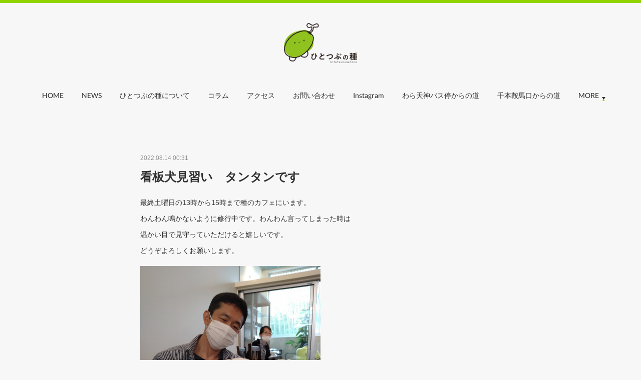

--- FILE ---
content_type: text/html; charset=utf-8
request_url: https://www.tane-kyoto.com/posts/36757931
body_size: 14711
content:
<!doctype html>

            <html lang="ja" data-reactroot=""><head><meta charSet="UTF-8"/><meta http-equiv="X-UA-Compatible" content="IE=edge"/><meta name="viewport" content="width=device-width,user-scalable=no,initial-scale=1.0,minimum-scale=1.0,maximum-scale=1.0"/><title data-react-helmet="true">看板犬見習い　タンタンです | ひとつぶの種</title><link data-react-helmet="true" rel="canonical" href="https://www.tane-kyoto.com/posts/36757931/"/><meta name="description" content="最終土曜日の13時から15時まで種のカフェにいます。わんわん鳴かないように修行中です。わんわん言ってしまった時は温かい目で見守っていただけると嬉しいです。どうぞよろしくお願いします。"/><meta property="fb:app_id" content="522776621188656"/><meta property="og:url" content="https://www.tane-kyoto.com/posts/36757931"/><meta property="og:type" content="article"/><meta property="og:title" content="看板犬見習い　タンタンです"/><meta property="og:description" content="最終土曜日の13時から15時まで種のカフェにいます。わんわん鳴かないように修行中です。わんわん言ってしまった時は温かい目で見守っていただけると嬉しいです。どうぞよろしくお願いします。"/><meta property="og:image" content="https://cdn.amebaowndme.com/madrid-prd/madrid-web/images/sites/1185948/09a6a66881e7fdd0291f252d18fdfff0_97761003504d783f964ce929ade04a37.jpg"/><meta property="og:site_name" content="ひとつぶの種"/><meta property="og:locale" content="ja_JP"/><meta name="twitter:card" content="summary_large_image"/><meta name="twitter:site" content="@amebaownd"/><meta name="twitter:title" content="看板犬見習い　タンタンです | ひとつぶの種"/><meta name="twitter:description" content="最終土曜日の13時から15時まで種のカフェにいます。わんわん鳴かないように修行中です。わんわん言ってしまった時は温かい目で見守っていただけると嬉しいです。どうぞよろしくお願いします。"/><meta name="twitter:image" content="https://cdn.amebaowndme.com/madrid-prd/madrid-web/images/sites/1185948/09a6a66881e7fdd0291f252d18fdfff0_97761003504d783f964ce929ade04a37.jpg"/><meta name="twitter:app:id:iphone" content="911640835"/><meta name="twitter:app:url:iphone" content="amebaownd://public/sites/1185948/posts/36757931"/><meta name="twitter:app:id:googleplay" content="jp.co.cyberagent.madrid"/><meta name="twitter:app:url:googleplay" content="amebaownd://public/sites/1185948/posts/36757931"/><meta name="twitter:app:country" content="US"/><link rel="amphtml" href="https://amp.amebaownd.com/posts/36757931"/><link rel="alternate" type="application/rss+xml" title="ひとつぶの種" href="https://www.tane-kyoto.com/rss.xml"/><link rel="alternate" type="application/atom+xml" title="ひとつぶの種" href="https://www.tane-kyoto.com/atom.xml"/><link rel="sitemap" type="application/xml" title="Sitemap" href="/sitemap.xml"/><link href="https://static.amebaowndme.com/madrid-frontend/css/user.min-a66be375c.css" rel="stylesheet" type="text/css"/><link href="https://static.amebaowndme.com/madrid-frontend/css/belle/index.min-a66be375c.css" rel="stylesheet" type="text/css"/><link rel="icon" href="https://cdn.amebaowndme.com/madrid-prd/madrid-web/images/sites/1185948/b97c57513ebe1e9af985982dd9ecc383_86ae495ddc20650d9a0fde38e994fc52.png?width=32&amp;height=32"/><link rel="apple-touch-icon" href="https://cdn.amebaowndme.com/madrid-prd/madrid-web/images/sites/1185948/b97c57513ebe1e9af985982dd9ecc383_86ae495ddc20650d9a0fde38e994fc52.png?width=180&amp;height=180"/><style id="site-colors" charSet="UTF-8">.u-nav-clr {
  color: #2b2b2b;
}
.u-nav-bdr-clr {
  border-color: #2b2b2b;
}
.u-nav-bg-clr {
  background-color: #eeeeee;
}
.u-nav-bg-bdr-clr {
  border-color: #eeeeee;
}
.u-site-clr {
  color: ;
}
.u-base-bg-clr {
  background-color: #f7f7f7;
}
.u-btn-clr {
  color: #48d448;
}
.u-btn-clr:hover,
.u-btn-clr--active {
  color: rgba(72,212,72, 0.7);
}
.u-btn-clr--disabled,
.u-btn-clr:disabled {
  color: rgba(72,212,72, 0.5);
}
.u-btn-bdr-clr {
  border-color: #48d448;
}
.u-btn-bdr-clr:hover,
.u-btn-bdr-clr--active {
  border-color: rgba(72,212,72, 0.7);
}
.u-btn-bdr-clr--disabled,
.u-btn-bdr-clr:disabled {
  border-color: rgba(72,212,72, 0.5);
}
.u-btn-bg-clr {
  background-color: #48d448;
}
.u-btn-bg-clr:hover,
.u-btn-bg-clr--active {
  background-color: rgba(72,212,72, 0.7);
}
.u-btn-bg-clr--disabled,
.u-btn-bg-clr:disabled {
  background-color: rgba(72,212,72, 0.5);
}
.u-txt-clr {
  color: #303030;
}
.u-txt-clr--lv1 {
  color: rgba(48,48,48, 0.7);
}
.u-txt-clr--lv2 {
  color: rgba(48,48,48, 0.5);
}
.u-txt-clr--lv3 {
  color: rgba(48,48,48, 0.3);
}
.u-txt-bg-clr {
  background-color: #eaeaea;
}
.u-lnk-clr,
.u-clr-area a {
  color: #49d100;
}
.u-lnk-clr:visited,
.u-clr-area a:visited {
  color: rgba(73,209,0, 0.7);
}
.u-lnk-clr:hover,
.u-clr-area a:hover {
  color: rgba(73,209,0, 0.5);
}
.u-ttl-blk-clr {
  color: #262626;
}
.u-ttl-blk-bdr-clr {
  border-color: #262626;
}
.u-ttl-blk-bdr-clr--lv1 {
  border-color: #d3d3d3;
}
.u-bdr-clr {
  border-color: #b5b5b5;
}
.u-acnt-bdr-clr {
  border-color: #94f255;
}
.u-acnt-bg-clr {
  background-color: #94f255;
}
body {
  background-color: #f7f7f7;
}
blockquote {
  color: rgba(48,48,48, 0.7);
  border-left-color: #b5b5b5;
};</style><style id="user-css" charSet="UTF-8">/**
 * @media all
 * 全体に適用したいCSSを記述してください。
 */
/*
.btn__item {
  border-radius: 24px;
}
*/

header {
  border-top: 6px solid #90d300 !important;
}

.btn__item {
  border-radius: 25px;
}

@media screen and (min-width: 480px) {
  .btn__item {
    display: block;
    margin: 1em auto;
    position: relative;
    text-transform: uppercase;
    overflow: hidden;
      -webkit-transition: all 0.3s;
      -moz-transition: all 0.3s;
      -o-transition: all 0.3s;
      transition: all 0.3s;
  }
  .btn__item::after {
    content: '';
    position: absolute;
    z-index: -1;
    height: 100%;
    left: -35%;
    top: 0;
    transform: skew(50deg);
    transition-duration: 0.6s;
    transform-origin: top left;
    width: 0;
  }
  .btn__item:hover {
    color: #fff;
    background-color: #90d300;
  }
  .btn__item:hover:after {
    height: 100%;
    width: 135%;
  }
}

@media screen and (min-width: 480px) {
  .global-nav__item>a {
    line-height: 30px;
  }
  .global-nav__item>a::after {
    border-bottom: solid 2px #90d300;
    bottom: 0;
    content: "";
    display: block;
    transition: all .3s ease;
    -webkit-transition: all .3s ease;
    width: 0;
  }
  .global-nav__item>a:hover::after {
    width: 100%;
  }
  .global-nav__item--active>a,
  .pc .global-nav__item:hover>a {
    opacity:1;
  }
}

.blog-list__item .blog-item__text a{
  display:block;
}
.blog-list__item .blog-item__text {
  display: block;
  position: relative;
  padding-right:2em;
}

.blog-list__item .blog-item__text:after {
  display: block;
  content: "";
  position: absolute;
  top: 50%;
  right: 10px;
  width: 8px;
  height: 8px;
  margin: -4px 0 0 0;
  border-top: solid 2px #888;
  border-right: solid 2px #888;
  -webkit-transform: rotate(45deg);
  transform: rotate(45deg);
}

.googleCalendar iframe {
  width: 100%;
  height: 400px;
}
@media all and (min-width: 768px) {
  .googleCalendar iframe {
	height: 600px;
  }
};</style><style media="screen and (max-width: 800px)" id="user-sp-css" charSet="UTF-8">/**
 * @media (max-width: 800px)
 * 画面幅が800px以下のスマートフォン、タブレット用のCSSを記述してください。
 */
/*
.btn__item {
  border-radius: 24px;
}
*/;</style><script>
              (function(i,s,o,g,r,a,m){i['GoogleAnalyticsObject']=r;i[r]=i[r]||function(){
              (i[r].q=i[r].q||[]).push(arguments)},i[r].l=1*new Date();a=s.createElement(o),
              m=s.getElementsByTagName(o)[0];a.async=1;a.src=g;m.parentNode.insertBefore(a,m)
              })(window,document,'script','//www.google-analytics.com/analytics.js','ga');
            </script></head><body id="mdrd-a66be375c" class="u-txt-clr u-base-bg-clr theme-belle plan-premium hide-owndbar "><noscript><iframe src="//www.googletagmanager.com/ns.html?id=GTM-PXK9MM" height="0" width="0" style="display:none;visibility:hidden"></iframe></noscript><script>
            (function(w,d,s,l,i){w[l]=w[l]||[];w[l].push({'gtm.start':
            new Date().getTime(),event:'gtm.js'});var f=d.getElementsByTagName(s)[0],
            j=d.createElement(s),dl=l!='dataLayer'?'&l='+l:'';j.async=true;j.src=
            '//www.googletagmanager.com/gtm.js?id='+i+dl;f.parentNode.insertBefore(j,f);
            })(window,document, 'script', 'dataLayer', 'GTM-PXK9MM');
            </script><div id="content"><div class="page " data-reactroot=""><div class="page__outer"><div class="page__inner u-base-bg-clr"><header class="page__header header"><div class="header__inner u-nav-bg-bdr-clr"><div class="site-icon"><div><img alt=""/></div></div><nav role="navigation" class="header__nav global-nav js-nav-overflow-criterion "><ul class="global-nav__list u-base-bg-clr u-nav-bg-bdr-clr "><li role="button" class="global-nav__item u-nav-bg-bdr-clr js-nav-item "><a target="" class="u-nav-clr u-font u-nav-bdr-clr" href="/">HOME</a></li><li role="button" class="global-nav__item u-nav-bg-bdr-clr js-nav-item "><a target="" class="u-nav-clr u-font u-nav-bdr-clr" href="/pages/4580891/news">NEWS</a></li><li role="button" class="global-nav__item u-nav-bg-bdr-clr js-nav-item "><a target="" class="u-nav-clr u-font u-nav-bdr-clr" href="/pages/4581089/info">ひとつぶの種について</a></li><li role="button" class="global-nav__item u-nav-bg-bdr-clr js-nav-item "><a target="" class="u-nav-clr u-font u-nav-bdr-clr" href="/pages/4592639/blog">コラム</a></li><li role="button" class="global-nav__item u-nav-bg-bdr-clr js-nav-item "><a target="" class="u-nav-clr u-font u-nav-bdr-clr" href="/pages/4589145/ACCESS">アクセス</a></li><li role="button" class="global-nav__item u-nav-bg-bdr-clr js-nav-item "><a target="" class="u-nav-clr u-font u-nav-bdr-clr" href="/pages/4592572/page_202101291030">お問い合わせ</a></li><li role="button" class="global-nav__item u-nav-bg-bdr-clr js-nav-item "><a target="" class="u-nav-clr u-font u-nav-bdr-clr" href="/pages/4767398/instagram">Instagram</a></li><li role="button" class="global-nav__item u-nav-bg-bdr-clr js-nav-item "><a target="" class="u-nav-clr u-font u-nav-bdr-clr" href="/pages/5129908/page_202107291339">わら天神バス停からの道</a></li><li role="button" class="global-nav__item u-nav-bg-bdr-clr js-nav-item "><a target="" class="u-nav-clr u-font u-nav-bdr-clr" href="/pages/5130094/page_202107291446">千本鞍馬口からの道</a></li><li role="button" class="global-nav__item u-nav-bg-bdr-clr js-nav-item "><a target="" class="u-nav-clr u-font u-nav-bdr-clr" href="/pages/4600416/instagram">Instagram</a></li><li role="button" class="global-nav__item u-nav-bg-bdr-clr js-nav-item "><a target="" class="u-nav-clr u-font u-nav-bdr-clr" href="/pages/6908186/page_202304051759">kamome terrace　予約状況</a></li></ul></nav><button class="header__icon icon icon--menu2 u-nav-clr"></button></div></header><div><div class="page__main--outer"><div role="main" class="page__main page__main--blog-detail"><div class="section"><div class="blog-article-outer"><article class="blog-article"><div class="blog-article__inner"><div class="blog-article__header"><time class="blog-article__date u-txt-clr u-txt-clr--lv2" dateTime="2022-08-14T00:31:15Z">2022.08.14 00:31</time></div><div class="blog-article__content"><div class="blog-article__title blog-title"><h1 class="blog-title__text u-txt-clr">看板犬見習い　タンタンです</h1></div><div class="blog-article__body blog-body"><div class="blog-body__item"><div class="blog-body__text u-txt-clr u-clr-area" data-block-type="text"><p>最終土曜日の13時から15時まで種のカフェにいます。</p><p>わんわん鳴かないように修行中です。わんわん言ってしまった時は</p><p>温かい目で見守っていただけると嬉しいです。</p><p>どうぞよろしくお願いします。</p></div></div><div class="blog-body__item"><div class="img img__item-- img__item--fit"><div><img alt=""/></div></div></div></div></div><div class="blog-article__footer"><div class="bloginfo"><div class="bloginfo__category bloginfo-category"><ul class="bloginfo-category__list bloginfo-category-list"><li class="bloginfo-category-list__item"><a class="u-txt-clr u-txt-clr--lv2" href="/posts/categories/4380607">スタッフ紹介<!-- -->(<!-- -->5<!-- -->)</a></li><li class="bloginfo-category-list__item"><a class="u-txt-clr u-txt-clr--lv2" href="/posts/categories/4013713">お知らせ<!-- -->(<!-- -->160<!-- -->)</a></li></ul></div></div><div class="reblog-btn-outer"><div class="reblog-btn-body"><button class="reblog-btn"><span class="reblog-btn__inner"><span class="icon icon--reblog2"></span></span></button></div></div></div></div><div class="complementary-outer complementary-outer--slot2"><div class="complementary complementary--divider "><div class="block-type--divider"><hr class="divider u-bdr-clr"/></div></div><div class="complementary complementary--author "><div class="block-type--author"><div class="authorinfo authorinfo--m"><div class="authorinfo__profile"><div><img alt=""/></div><div class="authorinfo__body"><a class="authorinfo__name u-txt-clr" href="/authors/1391482">秦基子</a><p class="authorinfo__description u-txt-clr u-txt-clr--lv1"></p></div></div><div class="authorinfo__posts"><div class="authorinfo__link"><a class="authorinfo__link__inner u-txt-clr" href="/authors/1391482">この著者の記事一覧へ<span class="icon icon--disclosure-r4"></span></a></div></div></div></div></div><div class="complementary complementary--divider "><div class="block-type--divider"><hr class="divider u-bdr-clr"/></div></div><div class="complementary complementary--shareButton "><div class="block-type--shareButton"><div class="share share--circle share--circle-5"><button class="share__btn--facebook share__btn share__btn--circle"><span aria-hidden="true" class="icon--facebook icon"></span></button><button class="share__btn--twitter share__btn share__btn--circle"><span aria-hidden="true" class="icon--twitter icon"></span></button><button class="share__btn--googleplus share__btn share__btn--circle"><span aria-hidden="true" class="icon--googleplus icon"></span></button><button class="share__btn--tumblr share__btn share__btn--circle"><span aria-hidden="true" class="icon--tumblr icon"></span></button></div></div></div><div class="complementary complementary--relatedPosts "><div class="block-type--relatedPosts"></div></div><div class="complementary complementary--postPrevNext "><div class="block-type--postPrevNext"><div class="pager pager--type1"><ul class="pager__list"><li class="pager__item pager__item--prev "><a class="pager__item-inner u-bdr-clr" href="/posts/36859069"><time class="pager__date u-txt-clr" dateTime="2022-08-20T01:30:49Z">2022.08.20 01:30</time><div><span class="pager__description u-txt-clr">コラム　四季の移ろいを体感できる幸せ</span></div><span aria-hidden="true" class="pager__icon icon icon--disclosure-l4  u-txt-clr"></span></a></li><li class="pager__item pager__item--next "><a class="pager__item-inner u-bdr-clr" href="/posts/36685194"><time class="pager__date u-txt-clr" dateTime="2022-08-10T01:43:10Z">2022.08.10 01:43</time><div><span class="pager__description u-txt-clr">コラム　自分にとっての正解を大切にする</span></div><span aria-hidden="true" class="pager__icon icon icon--disclosure-r4  u-txt-clr"></span></a></li></ul></div></div></div></div><div class="blog-article__comment"><div class="comment-list js-comment-list" style="display:none"><div><p class="comment-count u-txt-clr u-txt-clr--lv2"><span>0</span>コメント</p><ul><li class="comment-list__item comment-item js-comment-form"><div class="comment-item__body"><form class="comment-item__form u-bdr-clr "><div class="comment-item__form-head"><textarea type="text" id="post-comment" maxLength="1100" placeholder="コメントする..." class="comment-item__input"></textarea></div><div class="comment-item__form-foot"><p class="comment-item__count-outer"><span class="comment-item__count ">1000</span> / 1000</p><button type="submit" disabled="" class="comment-item__submit">投稿</button></div></form></div></li></ul></div></div></div><div class="pswp" tabindex="-1" role="dialog" aria-hidden="true"><div class="pswp__bg"></div><div class="pswp__scroll-wrap"><div class="pswp__container"><div class="pswp__item"></div><div class="pswp__item"></div><div class="pswp__item"></div></div><div class="pswp__ui pswp__ui--hidden"><div class="pswp__top-bar"><div class="pswp__counter"></div><button class="pswp__button pswp__button--close" title="Close (Esc)"></button><button class="pswp__button pswp__button--share" title="Share"></button><button class="pswp__button pswp__button--fs" title="Toggle fullscreen"></button><button class="pswp__button pswp__button--zoom" title="Zoom in/out"></button><div class="pswp__preloader"><div class="pswp__preloader__icn"><div class="pswp__preloader__cut"><div class="pswp__preloader__donut"></div></div></div></div></div><div class="pswp__share-modal pswp__share-modal--hidden pswp__single-tap"><div class="pswp__share-tooltip"></div></div><div class="pswp__button pswp__button--close pswp__close"><span class="pswp__close__item pswp__close"></span><span class="pswp__close__item pswp__close"></span></div><div class="pswp__bottom-bar"><button class="pswp__button pswp__button--arrow--left js-lightbox-arrow" title="Previous (arrow left)"></button><button class="pswp__button pswp__button--arrow--right js-lightbox-arrow" title="Next (arrow right)"></button></div><div class=""><div class="pswp__caption"><div class="pswp__caption"></div><div class="pswp__caption__link"><a class="js-link"></a></div></div></div></div></div></div></article></div></div></div></div></div><footer role="contentinfo" class="page__footer footer" style="opacity:1 !important;visibility:visible !important;text-indent:0 !important;overflow:visible !important;position:static !important"><div style="opacity:1 !important;visibility:visible !important;text-indent:0 !important;overflow:visible !important;display:block !important;width:auto !important;height:auto !important;transform:none !important"><div class="shop-footer"><a class="shop-footer__link u-txt-clr u-txt-clr--lv2" href="/shops/privacyPolicy"><span style="color:rgba(48,48,48, 0.5) !important">プライバシーポリシー</span></a><a class="shop-footer__link u-txt-clr u-txt-clr--lv2" href="/shops/transactionLaw"><span style="color:rgba(48,48,48, 0.5) !important">特定商取引法に基づく表記</span></a></div></div><div class="footer__inner u-bdr-clr " style="opacity:1 !important;visibility:visible !important;text-indent:0 !important;overflow:visible !important;display:block !important;transform:none !important"><div class="footer__item u-bdr-clr" style="opacity:1 !important;visibility:visible !important;text-indent:0 !important;overflow:visible !important;display:block !important;transform:none !important"><p class="footer__copyright u-font"><small class="u-txt-clr u-txt-clr--lv2 u-font" style="color:rgba(48,48,48, 0.5) !important">copyright 2021 ひとつぶの種.</small></p></div></div></footer></div></div><div class="toast"></div></div></div><script charSet="UTF-8">window.mdrdEnv="prd";</script><script charSet="UTF-8">window.INITIAL_STATE={"authenticate":{"authCheckCompleted":false,"isAuthorized":false},"blogPostReblogs":{},"category":{},"currentSite":{"fetching":false,"status":null,"site":{}},"shopCategory":{},"categories":{},"notifications":{},"page":{},"paginationTitle":{},"postArchives":{},"postComments":{"36757931":{"data":[],"pagination":{"total":0,"offset":0,"limit":0,"cursors":{"after":"","before":""}},"fetching":false},"submitting":false,"postStatus":null},"postDetail":{"postDetail-blogPostId:36757931":{"fetching":false,"loaded":true,"meta":{"code":200},"data":{"id":"36757931","userId":"1391482","siteId":"1185948","status":"publish","title":"看板犬見習い　タンタンです","contents":[{"type":"text","format":"html","value":"\u003Cp\u003E最終土曜日の13時から15時まで種のカフェにいます。\u003C\u002Fp\u003E\u003Cp\u003Eわんわん鳴かないように修行中です。わんわん言ってしまった時は\u003C\u002Fp\u003E\u003Cp\u003E温かい目で見守っていただけると嬉しいです。\u003C\u002Fp\u003E\u003Cp\u003Eどうぞよろしくお願いします。\u003C\u002Fp\u003E"},{"type":"image","fit":true,"scale":0.5,"align":"","url":"https:\u002F\u002Fcdn.amebaowndme.com\u002Fmadrid-prd\u002Fmadrid-web\u002Fimages\u002Fsites\u002F1185948\u002F09a6a66881e7fdd0291f252d18fdfff0_97761003504d783f964ce929ade04a37.jpg","link":"","width":3000,"height":4000,"target":"_self","lightboxIndex":0}],"urlPath":"","publishedUrl":"https:\u002F\u002Fwww.tane-kyoto.com\u002Fposts\u002F36757931","ogpDescription":"","ogpImageUrl":"","contentFiltered":"","viewCount":0,"commentCount":0,"reblogCount":0,"prevBlogPost":{"id":"36859069","title":"コラム　四季の移ろいを体感できる幸せ","summary":"四季の移ろいを体感できる幸せ夏暑く、冬は底冷えの寒さに震えあがるとの指摘を受ける盆地の京都。世界に名だたる観光都市京都は､捉えようでは住みづらい街でもあります。今、そんな京都も祇園祭の鉾巡行が終わり、16日に行われる五山の送り火を終えると夏も終わりに近づきます。朝、犬の散歩途中で聞いたひぐらしやツクツクボウシの鳴き声がそれを証明してくれています。そう、もうすぐ錦秋の秋。街全体が紅葉に染まり素晴らしい景観が広がってきます。紅葉が終わるころには初雪も期待できるかもしれません。そして、日本全国の京都ファンが待ち望む年末の行事。知恩院の鐘を筆頭に市内全域に除夜の鐘の音が響き渡ります。八坂神社におけら参りに出かける人。1月1日にはお隣の平安神宮にもたくさんの初もうで参拝の人たちが訪れます。白みそに丸餅、といった京都独自のお雑煮に芋棒など京のおせちが用意されます。寒さを忘れてしまうほどの喜びがどの家庭にも訪れます。そして、3月に入れば桜のつぼみが膨らみ、一気に満開の季節となります。家の近所の琵琶湖疎水には桜見物の屋形船が往来します。疎水に散って浮かぶ桜の花びらは何ものにも代えがたい魅力です。こうして京都には四季折々の違った姿があり、美しさが用意されています。こんな環境に住む幸せは、沖縄では感じ取れなかった、たまらない魅力です。季節の移ろいに身をゆだねる幸せ、豊かさに浸っています。このように書いてきて、気づいたことがあります。これって人生そのものだということ。つらく耐えがたい日々の後に訪れる束の間の休息と安らぎ。さらに厳しい環境を乗り越えた時に出会える温かな日々と満足感。人生ってしんどいことだけではない、しんどさの先に希望に満ちた日が訪れる。ひとつぶの種に通う人たちはみんなそう思っているはず！","imageUrl":"","publishedAt":"2022-08-20T01:30:49Z"},"nextBlogPost":{"id":"36685194","title":"コラム　自分にとっての正解を大切にする","summary":"自分にとっての正解を大切にする　　コロナの蔓延が始まる前は、毎年のようにドイツに出かけたものでした。ドイツはEU圏域の中核に位置する国で、ヨーロッパ大陸は隣国と地続きであることから様々な国の人が住み、言葉も生活習慣も異なる人たちが街を構成しています。当然、時には住民同士の諍いや議論が起こります。一旦議論が始まるとお互い一歩も引きません。延々議論は続きます。そして最後は【君はそう考えるんだね。僕の考えとは全く違うね！】で終わります。合意ではなく違うことを認めあい終了するのです。翻って我が国。会社でも地域でも人が複数集まり、何か決め事をするとなると多くの場合その場にいる人は他人の意見を待ちます。あるいは様子を伺います。そして会社であれば上位管理者が、地域でいえばリーダー格の人が発する方向なり考え方に暗黙的に同意し、その場は収まります。（私はちょっと違うんだけど？）と思っている人もなかなか口に出せません。その言葉に上位者が反応する【マウンティング！】を恐れるからです。我が国は言語が一つで、狭い地域の中に長い間生活を営んで来た経験から無用ないさかいを避ける習慣が自然に身についてきています。一見穏やかでまとまりのある集団に見えて、心の内は何か違うと感じながら。同調圧力。この言葉が一般に使われるようになってきたのは最近のことですが、その言葉が示す状況は､ずう～っと長い間我々の生活にしみこんでいました。一見すごく穏やかで謙虚で､譲り合いの心が備わっていると、美化されてきたわが国のこの考え方・行動パターン。そろそろ変えてゆかないと我が国はさらに世界から遅れをとってゆきます。ガラパゴスと揶揄されるより，【私はこう思います。このようにしたいです！】とはっきり主張したいもの。勇気あるこの一人の行動が時代を変え、地域社会を前に進めてくれます。だって、その言葉は自分の本心から出たものなのだから！MAKOTO　","imageUrl":"","publishedAt":"2022-08-10T01:43:10Z"},"rebloggedPost":false,"blogCategories":[{"id":"4380607","siteId":"1185948","label":"スタッフ紹介","publishedCount":5,"createdAt":"2021-04-12T02:56:27Z","updatedAt":"2021-04-12T02:56:27Z"},{"id":"4013713","siteId":"1185948","label":"お知らせ","publishedCount":160,"createdAt":"2021-01-26T01:25:08Z","updatedAt":"2026-01-18T12:00:44Z"}],"user":{"id":"1391482","nickname":"秦基子","description":"","official":false,"photoUrl":"https:\u002F\u002Fprofile-api.ameba.jp\u002Fv2\u002Fas\u002Fm08ddb71117dc66a58bfe51a0eed9a976a424107\u002FprofileImage?cat=300","followingCount":2,"createdAt":"2021-01-29T03:20:21Z","updatedAt":"2026-01-07T05:07:12Z"},"updateUser":{"id":"1391482","nickname":"秦基子","description":"","official":false,"photoUrl":"https:\u002F\u002Fprofile-api.ameba.jp\u002Fv2\u002Fas\u002Fm08ddb71117dc66a58bfe51a0eed9a976a424107\u002FprofileImage?cat=300","followingCount":2,"createdAt":"2021-01-29T03:20:21Z","updatedAt":"2026-01-07T05:07:12Z"},"comments":{"pagination":{"total":0,"offset":0,"limit":0,"cursors":{"after":"","before":""}},"data":[]},"publishedAt":"2022-08-14T00:31:15Z","createdAt":"2022-08-14T00:31:15Z","updatedAt":"2024-01-13T02:12:27Z","version":6}}},"postList":{},"shopList":{},"shopItemDetail":{},"pureAd":{},"keywordSearch":{},"proxyFrame":{"loaded":false},"relatedPostList":{},"route":{"route":{"path":"\u002Fposts\u002F:blog_post_id","component":function Connect(props, context) {
        _classCallCheck(this, Connect);

        var _this = _possibleConstructorReturn(this, _Component.call(this, props, context));

        _this.version = version;
        _this.store = props.store || context.store;

        (0, _invariant2["default"])(_this.store, 'Could not find "store" in either the context or ' + ('props of "' + connectDisplayName + '". ') + 'Either wrap the root component in a <Provider>, ' + ('or explicitly pass "store" as a prop to "' + connectDisplayName + '".'));

        var storeState = _this.store.getState();
        _this.state = { storeState: storeState };
        _this.clearCache();
        return _this;
      },"route":{"id":"0","type":"blog_post_detail","idForType":"0","title":"","urlPath":"\u002Fposts\u002F:blog_post_id","isHomePage":false}},"params":{"blog_post_id":"36757931"},"location":{"pathname":"\u002Fposts\u002F36757931","search":"","hash":"","action":"POP","key":"tnc4s7","query":{}}},"siteConfig":{"tagline":"生きづらさを抱えている人たちが自分の強みや魅力を発見し自分らしく前を向いて、新しい日々を送っていただくための様々な支援を行う居場所です。","title":"ひとつぶの種","copyright":"copyright 2021 ひとつぶの種.","iconUrl":"https:\u002F\u002Fcdn.amebaowndme.com\u002Fmadrid-prd\u002Fmadrid-web\u002Fimages\u002Fsites\u002F1185948\u002F7253820da1c77f39430e9d3f523f8718_00fe2922f67b7f49cff9a4a98b072b62.png","logoUrl":"https:\u002F\u002Fcdn.amebaowndme.com\u002Fmadrid-prd\u002Fmadrid-web\u002Fimages\u002Fsites\u002F1185948\u002F4e045ca74b05e272ee90baea3a7293b3_a894e3a27c7201005ba8df97bf9066ba.png","coverImageUrl":"https:\u002F\u002Fcdn.amebaowndme.com\u002Fmadrid-prd\u002Fmadrid-web\u002Fimages\u002Fsites\u002F1185948\u002F9b44ba355659376512ca090771c7832b_a322757f4712da5c7113cf6159b5363d.jpg","homePageId":"4580890","siteId":"1185948","siteCategoryIds":[371,375],"themeId":"8","theme":"belle","shopId":"hit1185948-owndshop-com","openedShop":true,"shop":{"law":{"userType":"2","corporateName":"ひとつぶの種","firstName":"基子","lastName":"秦","zipCode":"603-8311","prefecture":"京都府","address":"京都市北区紫野上柏野町53-4","telNo":"090-5773-5572","aboutContact":"メールアドレス：tane.kyoto@gmail.com\n営業時間 ：準備中","aboutPrice":"販売価格は、表示された金額（表示価格\u002F消費税込）と致します。","aboutPay":"支払方法：クレジットカードによる決済がご利用頂けます。\r\n支払時期：商品注文確定時でお支払いが確定致します。","aboutService":"配送のご依頼を受けてから1週間以内に発送いたします。","aboutReturn":"商品に欠陥がある場合を除き、基本的には返品には応じません。"},"privacyPolicy":{"operator":"ひとつぶの種","contact":"特定商取引に基づく表記をご覧ください。","collectAndUse":"1. 取得する個人情報\n住所、氏名、電話番号、電子メールアドレス\n2. 利用目的\nサービスの提供（商品の発送や管理、資料の提供等）や当社からの連絡（お客様からのお問い合わせに対する回答やアンケート、新しいサービスや商品のご案内・広告等）","restrictionToThirdParties":"当社は、次に掲げる場合を除くほか、あらかじめご本人の同意を得ないで、お客様の個人情報を第三者に提供しません。\n\n1. 法令に基づく場合\n2. 人の生命、身体または財産の保護のために必要がある場合であって、ご本人の同意を得ることが困難であるとき\n3. 公衆衛生の向上または児童の健全な育成の推進のために特に必要がある場合であって、ご本人の同意を得ることが困難であるとき\n4. 国の機関もしくは地方公共団体またはその委託を受けた者が法令の定める事務を遂行することに対して協力する必要がある場合であって、ご本人の同意を得ることにより当該事務の遂行に支障を及ぼすおそれがあるとき\n5. あらかじめ次の事項を告知あるいは公表をしている場合\n(1) 利用目的に第三者への提供を含むこと\n(2) 第三者に提供されるデータの項目\n(3) 第三者への提供の手段または方法\n(4) ご本人の求めに応じて個人情報の第三者への提供を停止すること\nただし次に掲げる場合は上記に定める第三者には該当しません。\n(4.1) 当社が利用目的の達成に必要な範囲内において個人情報の取り扱いの全部または一部を委託する場合\n(4.2) 合併その他の事由による事業の承継に伴って個人情報が提供される場合\n","supervision":"当社はサービスを提供する上で、業務の一部（商品の発送や代金決裁等）を外部に委託することがあります。\nこの場合、個人情報を法令に従い適切に取り扱う委託先を選定し、お客様の個人情報が流出・漏洩したりすることがないよう委託先の管理体制を含め契約で取り決め適切に管理させます。","disclosure":"当社は、ご本人（または代理人）から、ご自身の個人情報についての開示、内容の訂正、追加または削除を求められたときは、ご本人に対し、当社所定の手続きにて対応します。","cookie":"クッキーについては、お客様によるサービスの利用を便利にするため（再ログイン時の手間を省略する等）に利用しますが、ブラウザの設定で拒否することが可能です。\nまた、クッキーを拒否するとサービスが受けられない場合は、その旨も公表します。"}},"user":{"id":"1387217","nickname":"ひとつぶの種","photoUrl":"","createdAt":"2021-01-26T01:15:52Z","updatedAt":"2023-10-23T12:53:59Z"},"commentApproval":"reject","plan":{"id":"6","name":"premium-annual","ownd_header":true,"powered_by":true,"pure_ads":true},"verifiedType":"general","navigations":[{"title":"HOME","urlPath":".\u002F","target":"_self","pageId":"4580890"},{"title":"NEWS","urlPath":".\u002Fpages\u002F4580891\u002Fnews","target":"_self","pageId":"4580891"},{"title":"ひとつぶの種について","urlPath":".\u002Fpages\u002F4581089\u002Finfo","target":"_self","pageId":"4581089"},{"title":"コラム","urlPath":".\u002Fpages\u002F4592639\u002Fblog","target":"_self","pageId":"4592639"},{"title":"アクセス","urlPath":".\u002Fpages\u002F4589145\u002FACCESS","target":"_self","pageId":"4589145"},{"title":"お問い合わせ","urlPath":".\u002Fpages\u002F4592572\u002Fpage_202101291030","target":"_self","pageId":"4592572"},{"title":"Instagram","urlPath":".\u002Fpages\u002F4767398\u002Finstagram","target":"_self","pageId":"4767398"},{"title":"わら天神バス停からの道","urlPath":".\u002Fpages\u002F5129908\u002Fpage_202107291339","target":"_self","pageId":"5129908"},{"title":"千本鞍馬口からの道","urlPath":".\u002Fpages\u002F5130094\u002Fpage_202107291446","target":"_self","pageId":"5130094"},{"title":"Instagram","urlPath":".\u002Fpages\u002F4600416\u002Finstagram","target":"_self","pageId":"4600416"},{"title":"kamome terrace　予約状況","urlPath":".\u002Fpages\u002F6908186\u002Fpage_202304051759","target":"_self","pageId":"6908186"}],"routings":[{"id":"0","type":"blog","idForType":"0","title":"","urlPath":"\u002Fposts\u002Fpage\u002F:page_num","isHomePage":false},{"id":"0","type":"blog_post_archive","idForType":"0","title":"","urlPath":"\u002Fposts\u002Farchives\u002F:yyyy\u002F:mm","isHomePage":false},{"id":"0","type":"blog_post_archive","idForType":"0","title":"","urlPath":"\u002Fposts\u002Farchives\u002F:yyyy\u002F:mm\u002Fpage\u002F:page_num","isHomePage":false},{"id":"0","type":"blog_post_category","idForType":"0","title":"","urlPath":"\u002Fposts\u002Fcategories\u002F:category_id","isHomePage":false},{"id":"0","type":"blog_post_category","idForType":"0","title":"","urlPath":"\u002Fposts\u002Fcategories\u002F:category_id\u002Fpage\u002F:page_num","isHomePage":false},{"id":"0","type":"author","idForType":"0","title":"","urlPath":"\u002Fauthors\u002F:user_id","isHomePage":false},{"id":"0","type":"author","idForType":"0","title":"","urlPath":"\u002Fauthors\u002F:user_id\u002Fpage\u002F:page_num","isHomePage":false},{"id":"0","type":"blog_post_category","idForType":"0","title":"","urlPath":"\u002Fposts\u002Fcategory\u002F:category_id","isHomePage":false},{"id":"0","type":"blog_post_category","idForType":"0","title":"","urlPath":"\u002Fposts\u002Fcategory\u002F:category_id\u002Fpage\u002F:page_num","isHomePage":false},{"id":"0","type":"blog_post_detail","idForType":"0","title":"","urlPath":"\u002Fposts\u002F:blog_post_id","isHomePage":false},{"id":"0","type":"shopItem","idForType":"0","title":"","urlPath":"\u002FshopItems\u002F:shopItemId","isHomePage":false},{"id":"0","type":"shopItemList","idForType":"0","title":"","urlPath":"\u002FshopItems\u002Fpage\u002F:pageNum","isHomePage":false},{"id":"0","type":"shopItemCategory","idForType":"0","title":"","urlPath":"\u002FshopItems\u002Fcategories\u002F:shopItemCategoryId","isHomePage":false},{"id":"0","type":"shopItemCategory","idForType":"0","title":"","urlPath":"\u002FshopItems\u002Fcategories\u002F:shopItemCategoryId\u002Fpage\u002F:pageNum","isHomePage":false},{"id":"0","type":"shopPrivacyPolicy","idForType":"0","title":"","urlPath":"\u002Fshops\u002FprivacyPolicy","isHomePage":false},{"id":"0","type":"shopLaw","idForType":"0","title":"","urlPath":"\u002Fshops\u002FtransactionLaw","isHomePage":false},{"id":"0","type":"keywordSearch","idForType":"0","title":"","urlPath":"\u002Fsearch\u002Fq\u002F:query","isHomePage":false},{"id":"0","type":"keywordSearch","idForType":"0","title":"","urlPath":"\u002Fsearch\u002Fq\u002F:query\u002Fpage\u002F:page_num","isHomePage":false},{"id":"6908186","type":"static","idForType":"0","title":"kamome terrace　予約状況","urlPath":"\u002Fpages\u002F6908186\u002F","isHomePage":false},{"id":"6908186","type":"static","idForType":"0","title":"kamome terrace　予約状況","urlPath":"\u002Fpages\u002F6908186\u002F:url_path","isHomePage":false},{"id":"6908162","type":"static","idForType":"0","title":"ページ","urlPath":"\u002Fpages\u002F6908162\u002F","isHomePage":false},{"id":"6908162","type":"static","idForType":"0","title":"ページ","urlPath":"\u002Fpages\u002F6908162\u002F:url_path","isHomePage":false},{"id":"6901623","type":"static","idForType":"0","title":"ページ","urlPath":"\u002Fpages\u002F6901623\u002F","isHomePage":false},{"id":"6901623","type":"static","idForType":"0","title":"ページ","urlPath":"\u002Fpages\u002F6901623\u002F:url_path","isHomePage":false},{"id":"5130094","type":"static","idForType":"0","title":"千本鞍馬口からの道","urlPath":"\u002Fpages\u002F5130094\u002F","isHomePage":false},{"id":"5130094","type":"static","idForType":"0","title":"千本鞍馬口からの道","urlPath":"\u002Fpages\u002F5130094\u002F:url_path","isHomePage":false},{"id":"5129908","type":"static","idForType":"0","title":"わら天神バス停からの道","urlPath":"\u002Fpages\u002F5129908\u002F","isHomePage":false},{"id":"5129908","type":"static","idForType":"0","title":"わら天神バス停からの道","urlPath":"\u002Fpages\u002F5129908\u002F:url_path","isHomePage":false},{"id":"5129750","type":"static","idForType":"0","title":"千本　1","urlPath":"\u002Fpages\u002F5129750\u002F","isHomePage":false},{"id":"5129750","type":"static","idForType":"0","title":"千本　1","urlPath":"\u002Fpages\u002F5129750\u002F:url_path","isHomePage":false},{"id":"5060805","type":"static","idForType":"0","title":"わら天神前バス停からの道のり","urlPath":"\u002Fpages\u002F5060805\u002F","isHomePage":false},{"id":"5060805","type":"static","idForType":"0","title":"わら天神前バス停からの道のり","urlPath":"\u002Fpages\u002F5060805\u002F:url_path","isHomePage":false},{"id":"5060765","type":"static","idForType":"0","title":"千本鞍馬口バス停からの道のり","urlPath":"\u002Fpages\u002F5060765\u002F","isHomePage":false},{"id":"5060765","type":"static","idForType":"0","title":"千本鞍馬口バス停からの道のり","urlPath":"\u002Fpages\u002F5060765\u002F:url_path","isHomePage":false},{"id":"4767398","type":"instagramAlbum","idForType":"109819","title":"Instagram","urlPath":"\u002Fpages\u002F4767398\u002F","isHomePage":false},{"id":"4767398","type":"instagramAlbum","idForType":"109819","title":"Instagram","urlPath":"\u002Fpages\u002F4767398\u002F:url_path","isHomePage":false},{"id":"4767398","type":"instagramAlbum","idForType":"109819","title":"Instagram","urlPath":"\u002Finstagram_photos\u002Fpage\u002F:page_num","isHomePage":false},{"id":"4608365","type":"shopItemList","idForType":"0","title":"ONLINE SHOP","urlPath":"\u002Fpages\u002F4608365\u002F","isHomePage":false},{"id":"4608365","type":"shopItemList","idForType":"0","title":"ONLINE SHOP","urlPath":"\u002Fpages\u002F4608365\u002F:url_path","isHomePage":false},{"id":"4600416","type":"instagramAlbum","idForType":"106920","title":"Instagram","urlPath":"\u002Fpages\u002F4600416\u002F","isHomePage":false},{"id":"4600416","type":"instagramAlbum","idForType":"106920","title":"Instagram","urlPath":"\u002Fpages\u002F4600416\u002F:url_path","isHomePage":false},{"id":"4600416","type":"instagramAlbum","idForType":"106920","title":"Instagram","urlPath":"\u002Finstagram_photos\u002Fpage\u002F:page_num","isHomePage":false},{"id":"4598214","type":"facebookFeed","idForType":"0","title":"Facebook","urlPath":"\u002Fpages\u002F4598214\u002F","isHomePage":false},{"id":"4598214","type":"facebookFeed","idForType":"0","title":"Facebook","urlPath":"\u002Fpages\u002F4598214\u002F:url_path","isHomePage":false},{"id":"4592639","type":"blog","idForType":"0","title":"コラム","urlPath":"\u002Fpages\u002F4592639\u002F","isHomePage":false},{"id":"4592639","type":"blog","idForType":"0","title":"コラム","urlPath":"\u002Fpages\u002F4592639\u002F:url_path","isHomePage":false},{"id":"4592572","type":"static","idForType":"0","title":"お問い合わせ","urlPath":"\u002Fpages\u002F4592572\u002F","isHomePage":false},{"id":"4592572","type":"static","idForType":"0","title":"お問い合わせ","urlPath":"\u002Fpages\u002F4592572\u002F:url_path","isHomePage":false},{"id":"4589145","type":"static","idForType":"0","title":"アクセス","urlPath":"\u002Fpages\u002F4589145\u002F","isHomePage":false},{"id":"4589145","type":"static","idForType":"0","title":"アクセス","urlPath":"\u002Fpages\u002F4589145\u002F:url_path","isHomePage":false},{"id":"4581089","type":"static","idForType":"0","title":"ひとつぶの種について","urlPath":"\u002Fpages\u002F4581089\u002F","isHomePage":false},{"id":"4581089","type":"static","idForType":"0","title":"ひとつぶの種について","urlPath":"\u002Fpages\u002F4581089\u002F:url_path","isHomePage":false},{"id":"4580894","type":"static","idForType":"0","title":"CAFE","urlPath":"\u002Fpages\u002F4580894\u002F","isHomePage":false},{"id":"4580894","type":"static","idForType":"0","title":"CAFE","urlPath":"\u002Fpages\u002F4580894\u002F:url_path","isHomePage":false},{"id":"4580891","type":"blog","idForType":"0","title":"NEWS","urlPath":"\u002Fpages\u002F4580891\u002F","isHomePage":false},{"id":"4580891","type":"blog","idForType":"0","title":"NEWS","urlPath":"\u002Fpages\u002F4580891\u002F:url_path","isHomePage":false},{"id":"4580890","type":"static","idForType":"0","title":"HOME","urlPath":"\u002Fpages\u002F4580890\u002F","isHomePage":true},{"id":"4580890","type":"static","idForType":"0","title":"HOME","urlPath":"\u002Fpages\u002F4580890\u002F:url_path","isHomePage":true},{"id":"4580890","type":"static","idForType":"0","title":"HOME","urlPath":"\u002F","isHomePage":true}],"siteColors":{"navigationBackground":"#eeeeee","navigationText":"#2b2b2b","siteTitleText":"","background":"#f7f7f7","buttonBackground":"#48d448","buttonText":"#48d448","text":"#303030","link":"#49d100","titleBlock":"#262626","border":"#b5b5b5","accent":"#94f255"},"wovnioAttribute":"","useAuthorBlock":false,"twitterHashtags":"ひとつぶの種","createdAt":"2021-01-26T01:17:27Z","seoTitle":"ひとつぶの種","isPreview":false,"siteCategory":[{"id":"371","label":"会社や団体"},{"id":"375","label":"NPO・NGO"}],"previewPost":null,"previewShopItem":null,"hasAmebaIdConnection":false,"serverTime":"2026-01-29T09:35:35Z","complementaries":{"1":{"contents":{"layout":{"rows":[{"columns":[{"blocks":[]}]}]}},"created_at":"2021-01-26T02:01:13Z","updated_at":"2021-01-29T02:13:46Z"},"2":{"contents":{"layout":{"rows":[{"columns":[{"blocks":[{"type":"divider"},{"type":"author","size":"m"},{"type":"divider"},{"type":"shareButton","design":"circle","providers":["facebook","twitter","googleplus","tumblr","line"]},{"type":"relatedPosts","layoutType":"gridm","showHeading":true,"heading":"関連記事","limit":3},{"type":"postPrevNext","showImage":true}]}]}]}},"created_at":"2021-01-26T01:17:27Z","updated_at":"2021-01-29T02:13:46Z"},"3":{"contents":{"layout":{"rows":[{"columns":[{"blocks":[]}]}]}},"created_at":"2021-01-26T02:01:13Z","updated_at":"2021-01-29T02:13:46Z"},"4":{"contents":{"layout":{"rows":[{"columns":[{"blocks":[]}]}]}},"created_at":"2021-01-26T02:01:13Z","updated_at":"2021-01-29T02:13:46Z"},"11":{"contents":{"layout":{"rows":[{"columns":[{"blocks":[{"type":"siteFollow","description":""},{"type":"post","mode":"summary","title":"記事一覧","buttonTitle":"","limit":5,"layoutType":"sidebarm","categoryIds":"","showTitle":true,"showButton":true,"sortType":"recent"},{"type":"postsCategory","heading":"カテゴリ","showHeading":true,"showCount":true,"design":"tagcloud"},{"type":"postsArchive","heading":"アーカイブ","showHeading":true,"design":"accordion"},{"type":"keywordSearch","heading":"","showHeading":false}]}]}]}},"created_at":"2021-01-26T01:17:27Z","updated_at":"2021-01-26T01:25:11Z"}},"siteColorsCss":".u-nav-clr {\n  color: #2b2b2b;\n}\n.u-nav-bdr-clr {\n  border-color: #2b2b2b;\n}\n.u-nav-bg-clr {\n  background-color: #eeeeee;\n}\n.u-nav-bg-bdr-clr {\n  border-color: #eeeeee;\n}\n.u-site-clr {\n  color: ;\n}\n.u-base-bg-clr {\n  background-color: #f7f7f7;\n}\n.u-btn-clr {\n  color: #48d448;\n}\n.u-btn-clr:hover,\n.u-btn-clr--active {\n  color: rgba(72,212,72, 0.7);\n}\n.u-btn-clr--disabled,\n.u-btn-clr:disabled {\n  color: rgba(72,212,72, 0.5);\n}\n.u-btn-bdr-clr {\n  border-color: #48d448;\n}\n.u-btn-bdr-clr:hover,\n.u-btn-bdr-clr--active {\n  border-color: rgba(72,212,72, 0.7);\n}\n.u-btn-bdr-clr--disabled,\n.u-btn-bdr-clr:disabled {\n  border-color: rgba(72,212,72, 0.5);\n}\n.u-btn-bg-clr {\n  background-color: #48d448;\n}\n.u-btn-bg-clr:hover,\n.u-btn-bg-clr--active {\n  background-color: rgba(72,212,72, 0.7);\n}\n.u-btn-bg-clr--disabled,\n.u-btn-bg-clr:disabled {\n  background-color: rgba(72,212,72, 0.5);\n}\n.u-txt-clr {\n  color: #303030;\n}\n.u-txt-clr--lv1 {\n  color: rgba(48,48,48, 0.7);\n}\n.u-txt-clr--lv2 {\n  color: rgba(48,48,48, 0.5);\n}\n.u-txt-clr--lv3 {\n  color: rgba(48,48,48, 0.3);\n}\n.u-txt-bg-clr {\n  background-color: #eaeaea;\n}\n.u-lnk-clr,\n.u-clr-area a {\n  color: #49d100;\n}\n.u-lnk-clr:visited,\n.u-clr-area a:visited {\n  color: rgba(73,209,0, 0.7);\n}\n.u-lnk-clr:hover,\n.u-clr-area a:hover {\n  color: rgba(73,209,0, 0.5);\n}\n.u-ttl-blk-clr {\n  color: #262626;\n}\n.u-ttl-blk-bdr-clr {\n  border-color: #262626;\n}\n.u-ttl-blk-bdr-clr--lv1 {\n  border-color: #d3d3d3;\n}\n.u-bdr-clr {\n  border-color: #b5b5b5;\n}\n.u-acnt-bdr-clr {\n  border-color: #94f255;\n}\n.u-acnt-bg-clr {\n  background-color: #94f255;\n}\nbody {\n  background-color: #f7f7f7;\n}\nblockquote {\n  color: rgba(48,48,48, 0.7);\n  border-left-color: #b5b5b5;\n}","siteFont":{"id":"9","name":"Lato"},"siteCss":"\u002F**\n * @media all\n * 全体に適用したいCSSを記述してください。\n *\u002F\n\u002F*\n.btn__item {\n  border-radius: 24px;\n}\n*\u002F\n\nheader {\n  border-top: 6px solid #90d300 !important;\n}\n\n.btn__item {\n  border-radius: 25px;\n}\n\n@media screen and (min-width: 480px) {\n  .btn__item {\n    display: block;\n    margin: 1em auto;\n    position: relative;\n    text-transform: uppercase;\n    overflow: hidden;\n      -webkit-transition: all 0.3s;\n      -moz-transition: all 0.3s;\n      -o-transition: all 0.3s;\n      transition: all 0.3s;\n  }\n  .btn__item::after {\n    content: '';\n    position: absolute;\n    z-index: -1;\n    height: 100%;\n    left: -35%;\n    top: 0;\n    transform: skew(50deg);\n    transition-duration: 0.6s;\n    transform-origin: top left;\n    width: 0;\n  }\n  .btn__item:hover {\n    color: #fff;\n    background-color: #90d300;\n  }\n  .btn__item:hover:after {\n    height: 100%;\n    width: 135%;\n  }\n}\n\n@media screen and (min-width: 480px) {\n  .global-nav__item\u003Ea {\n    line-height: 30px;\n  }\n  .global-nav__item\u003Ea::after {\n    border-bottom: solid 2px #90d300;\n    bottom: 0;\n    content: \"\";\n    display: block;\n    transition: all .3s ease;\n    -webkit-transition: all .3s ease;\n    width: 0;\n  }\n  .global-nav__item\u003Ea:hover::after {\n    width: 100%;\n  }\n  .global-nav__item--active\u003Ea,\n  .pc .global-nav__item:hover\u003Ea {\n    opacity:1;\n  }\n}\n\n.blog-list__item .blog-item__text a{\n  display:block;\n}\n.blog-list__item .blog-item__text {\n  display: block;\n  position: relative;\n  padding-right:2em;\n}\n\n.blog-list__item .blog-item__text:after {\n  display: block;\n  content: \"\";\n  position: absolute;\n  top: 50%;\n  right: 10px;\n  width: 8px;\n  height: 8px;\n  margin: -4px 0 0 0;\n  border-top: solid 2px #888;\n  border-right: solid 2px #888;\n  -webkit-transform: rotate(45deg);\n  transform: rotate(45deg);\n}\n\n.googleCalendar iframe {\n  width: 100%;\n  height: 400px;\n}\n@media all and (min-width: 768px) {\n  .googleCalendar iframe {\n\theight: 600px;\n  }\n}","siteSpCss":"\u002F**\n * @media (max-width: 800px)\n * 画面幅が800px以下のスマートフォン、タブレット用のCSSを記述してください。\n *\u002F\n\u002F*\n.btn__item {\n  border-radius: 24px;\n}\n*\u002F","meta":{"Title":"看板犬見習い　タンタンです | ひとつぶの種","Description":"最終土曜日の13時から15時まで種のカフェにいます。わんわん鳴かないように修行中です。わんわん言ってしまった時は温かい目で見守っていただけると嬉しいです。どうぞよろしくお願いします。","Keywords":"","Noindex":false,"Nofollow":false,"CanonicalUrl":"https:\u002F\u002Fwww.tane-kyoto.com\u002Fposts\u002F36757931","AmpHtml":"https:\u002F\u002Famp.amebaownd.com\u002Fposts\u002F36757931","DisabledFragment":false,"OgMeta":{"Type":"article","Title":"看板犬見習い　タンタンです","Description":"最終土曜日の13時から15時まで種のカフェにいます。わんわん鳴かないように修行中です。わんわん言ってしまった時は温かい目で見守っていただけると嬉しいです。どうぞよろしくお願いします。","Image":"https:\u002F\u002Fcdn.amebaowndme.com\u002Fmadrid-prd\u002Fmadrid-web\u002Fimages\u002Fsites\u002F1185948\u002F09a6a66881e7fdd0291f252d18fdfff0_97761003504d783f964ce929ade04a37.jpg","SiteName":"ひとつぶの種","Locale":"ja_JP"},"DeepLinkMeta":{"Ios":{"Url":"amebaownd:\u002F\u002Fpublic\u002Fsites\u002F1185948\u002Fposts\u002F36757931","AppStoreId":"911640835","AppName":"Ameba Ownd"},"Android":{"Url":"amebaownd:\u002F\u002Fpublic\u002Fsites\u002F1185948\u002Fposts\u002F36757931","AppName":"Ameba Ownd","Package":"jp.co.cyberagent.madrid"},"WebUrl":"https:\u002F\u002Fwww.tane-kyoto.com\u002Fposts\u002F36757931"},"TwitterCard":{"Type":"summary_large_image","Site":"@amebaownd","Creator":"","Title":"看板犬見習い　タンタンです | ひとつぶの種","Description":"最終土曜日の13時から15時まで種のカフェにいます。わんわん鳴かないように修行中です。わんわん言ってしまった時は温かい目で見守っていただけると嬉しいです。どうぞよろしくお願いします。","Image":"https:\u002F\u002Fcdn.amebaowndme.com\u002Fmadrid-prd\u002Fmadrid-web\u002Fimages\u002Fsites\u002F1185948\u002F09a6a66881e7fdd0291f252d18fdfff0_97761003504d783f964ce929ade04a37.jpg"},"TwitterAppCard":{"CountryCode":"US","IPhoneAppId":"911640835","AndroidAppPackageName":"jp.co.cyberagent.madrid","CustomUrl":"amebaownd:\u002F\u002Fpublic\u002Fsites\u002F1185948\u002Fposts\u002F36757931"},"SiteName":"ひとつぶの種","ImageUrl":"https:\u002F\u002Fcdn.amebaowndme.com\u002Fmadrid-prd\u002Fmadrid-web\u002Fimages\u002Fsites\u002F1185948\u002F09a6a66881e7fdd0291f252d18fdfff0_97761003504d783f964ce929ade04a37.jpg","FacebookAppId":"522776621188656","InstantArticleId":"","FaviconUrl":"https:\u002F\u002Fcdn.amebaowndme.com\u002Fmadrid-prd\u002Fmadrid-web\u002Fimages\u002Fsites\u002F1185948\u002Fb97c57513ebe1e9af985982dd9ecc383_86ae495ddc20650d9a0fde38e994fc52.png?width=32&height=32","AppleTouchIconUrl":"https:\u002F\u002Fcdn.amebaowndme.com\u002Fmadrid-prd\u002Fmadrid-web\u002Fimages\u002Fsites\u002F1185948\u002Fb97c57513ebe1e9af985982dd9ecc383_86ae495ddc20650d9a0fde38e994fc52.png?width=180&height=180","RssItems":[{"title":"ひとつぶの種","url":"https:\u002F\u002Fwww.tane-kyoto.com\u002Frss.xml"}],"AtomItems":[{"title":"ひとつぶの種","url":"https:\u002F\u002Fwww.tane-kyoto.com\u002Fatom.xml"}]},"googleConfig":{"TrackingCode":"","SiteVerificationCode":""},"lanceTrackingUrl":"","FRM_ID_SIGNUP":"c.ownd-sites_r.ownd-sites_1185948","landingPageParams":{"domain":"www.tane-kyoto.com","protocol":"https","urlPath":"\u002Fposts\u002F36757931"}},"siteFollow":{},"siteServiceTokens":{},"snsFeed":{},"toastMessages":{"messages":[]},"user":{"loaded":false,"me":{}},"userSites":{"fetching":null,"sites":[]},"userSiteCategories":{}};</script><script src="https://static.amebaowndme.com/madrid-metro/js/belle-c961039a0e890b88fbda.js" charSet="UTF-8"></script><style charSet="UTF-8">    @font-face {
      font-family: 'Lato';
      src: url('https://static.amebaowndme.com/madrid-frontend/fonts/userfont/Lato.woff2');
    }
    .u-font {
      font-family: "Lato", "ヒラギノ角ゴ ProN W3", "Hiragino Kaku Gothic ProN", sans-serif;
    }  </style></body></html>